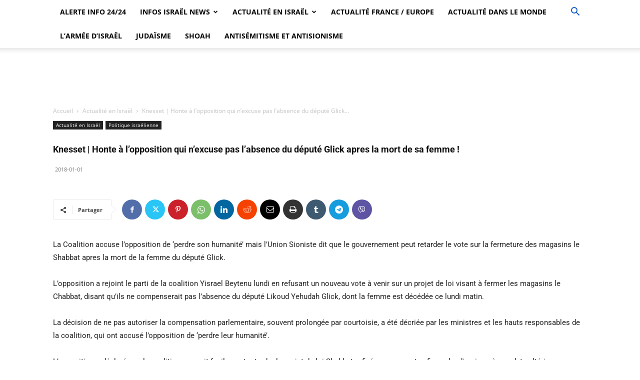

--- FILE ---
content_type: text/html; charset=utf-8
request_url: https://www.google.com/recaptcha/api2/aframe
body_size: 267
content:
<!DOCTYPE HTML><html><head><meta http-equiv="content-type" content="text/html; charset=UTF-8"></head><body><script nonce="TxixijQgM3HSSd2l76W7Zg">/** Anti-fraud and anti-abuse applications only. See google.com/recaptcha */ try{var clients={'sodar':'https://pagead2.googlesyndication.com/pagead/sodar?'};window.addEventListener("message",function(a){try{if(a.source===window.parent){var b=JSON.parse(a.data);var c=clients[b['id']];if(c){var d=document.createElement('img');d.src=c+b['params']+'&rc='+(localStorage.getItem("rc::a")?sessionStorage.getItem("rc::b"):"");window.document.body.appendChild(d);sessionStorage.setItem("rc::e",parseInt(sessionStorage.getItem("rc::e")||0)+1);localStorage.setItem("rc::h",'1769119708382');}}}catch(b){}});window.parent.postMessage("_grecaptcha_ready", "*");}catch(b){}</script></body></html>